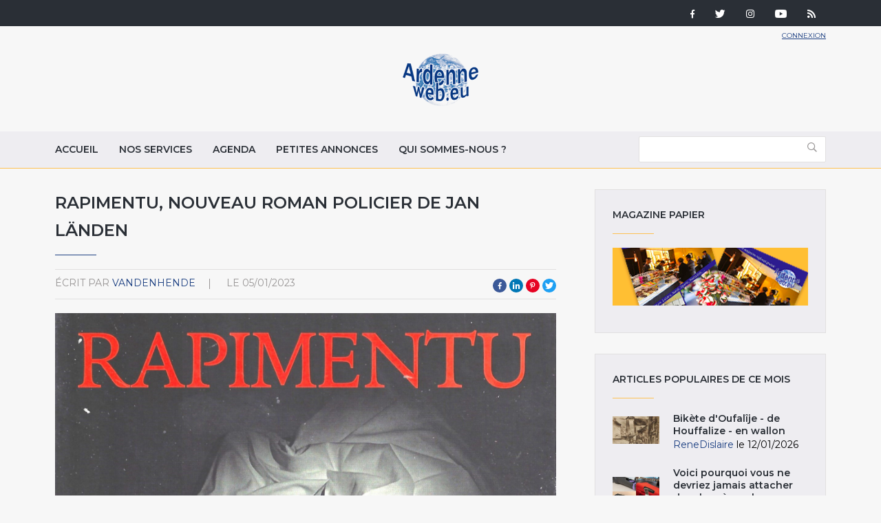

--- FILE ---
content_type: text/html; charset=utf-8
request_url: https://www.ardenneweb.eu/reportages/rapimentu-nouveau-roman-policier-de-jan-landen
body_size: 9483
content:
<!DOCTYPE html>
<html lang="fr" class="no-js">
<head>
  <meta http-equiv="X-UA-Compatible" content="IE=edge,chrome=1" />
<!--   <link href="https://fonts.googleapis.com/css?family=Open+Sans:300,400,700|Roboto+Condensed:400,700" rel="stylesheet"> -->
  <link href="https://fonts.googleapis.com/css?family=Roboto+Condensed:400,700|Roboto:300,400,700" rel="stylesheet">
  <meta http-equiv="Content-Type" content="text/html; charset=utf-8" />
<link rel="shortcut icon" href="https://www.ardenneweb.eu/misc/favicon.ico" type="image/vnd.microsoft.icon" />
<meta name="description" content="Synopsis Un compte à rebours mortel est lancé à l’instant où un enfant de 10 ans est enlevé des bras" />
<meta name="generator" content="Drupal 7 (https://www.drupal.org)" />
<link rel="canonical" href="https://www.ardenneweb.eu/reportages/rapimentu-nouveau-roman-policier-de-jan-landen" />
<link rel="shortlink" href="https://www.ardenneweb.eu/node/21887" />
  <meta http-equiv="cleartype" content="on">
  <meta name="MobileOptimized" content="width">
  <meta name="HandheldFriendly" content="true">
  <meta name="viewport" content="width=device-width">
  <meta http-equiv="cleartype" content="on">

  <link type="text/css" rel="stylesheet" href="https://www.ardenneweb.eu/sites/default/files/css/css_xE-rWrJf-fncB6ztZfd2huxqgxu4WO-qwma6Xer30m4.css" media="all" />
<link type="text/css" rel="stylesheet" href="https://www.ardenneweb.eu/sites/default/files/css/css_vZ7OMldNxT0kN_1nW7_5iIquAxAdcU-aJ-ucVab5t40.css" media="all" />
<link type="text/css" rel="stylesheet" href="https://www.ardenneweb.eu/sites/default/files/css/css_8VfY6bfmuOfS1QNbXo28NwJInqs6vEoVDmLOXYKjBz8.css" media="all" />
<link type="text/css" rel="stylesheet" href="https://www.ardenneweb.eu/sites/default/files/css/css_hPh4j5PuQ-dtdSha_nfm_WPWsearzk1K7YkZPPxWWWw.css" media="all" />

  <script type="text/javascript" src="https://www.ardenneweb.eu/sites/default/files/js/js_ypadrG4kz9-JBpNOXmgjyVozLCJG_1RP3Ig-iqWR8n0.js"></script>
<script type="text/javascript" src="https://www.ardenneweb.eu/sites/default/files/js/js_NGDavWDB0f1KzCFZNg8koUZd0tchKQKnmISU5yr_PB8.js"></script>
<script type="text/javascript">
<!--//--><![CDATA[//><!--
(function(i,s,o,g,r,a,m){i["GoogleAnalyticsObject"]=r;i[r]=i[r]||function(){(i[r].q=i[r].q||[]).push(arguments)},i[r].l=1*new Date();a=s.createElement(o),m=s.getElementsByTagName(o)[0];a.async=1;a.src=g;m.parentNode.insertBefore(a,m)})(window,document,"script","https://www.google-analytics.com/analytics.js","ga");ga("create", "UA-1366390-1", {"cookieDomain":"auto"});ga("set", "anonymizeIp", true);ga("send", "pageview");
//--><!]]>
</script>
<script type="text/javascript" src="https://www.ardenneweb.eu/sites/default/files/js/js_j0I2wsPlP5iOAapIFiJdeU9p2u4RM99G0qw6PNAO7H4.js"></script>
<script type="text/javascript">
<!--//--><![CDATA[//><!--
jQuery.extend(Drupal.settings, {"basePath":"\/","pathPrefix":"","ajaxPageState":{"theme":"ardenne","theme_token":"Lj2NNIYOXCbc9WDwPn3Pn_WBMgpa5EomNg54D7oQtow","js":{"modules\/statistics\/statistics.js":1,"sites\/all\/modules\/jquery_update\/replace\/jquery\/1.10\/jquery.min.js":1,"misc\/jquery-extend-3.4.0.js":1,"misc\/jquery-html-prefilter-3.5.0-backport.js":1,"misc\/jquery.once.js":1,"misc\/drupal.js":1,"public:\/\/languages\/fr_-aAP5s8_Fjd5vXZoyQevg0Wfpp_0mhjQyYJVghFXxeg.js":1,"sites\/all\/libraries\/colorbox\/jquery.colorbox-min.js":1,"sites\/all\/modules\/colorbox\/js\/colorbox.js":1,"sites\/all\/modules\/colorbox\/styles\/default\/colorbox_style.js":1,"sites\/all\/modules\/video\/js\/video.js":1,"sites\/all\/modules\/better_exposed_filters\/better_exposed_filters.js":1,"sites\/all\/modules\/google_analytics\/googleanalytics.js":1,"0":1,"sites\/all\/themes\/custom\/ardenne\/js\/jquery-ui.js":1,"sites\/all\/themes\/custom\/ardenne\/js\/scripts.min.js":1},"css":{"modules\/system\/system.base.css":1,"modules\/system\/system.menus.css":1,"modules\/system\/system.messages.css":1,"modules\/system\/system.theme.css":1,"modules\/comment\/comment.css":1,"modules\/field\/theme\/field.css":1,"modules\/node\/node.css":1,"modules\/search\/search.css":1,"modules\/user\/user.css":1,"sites\/all\/modules\/views\/css\/views.css":1,"sites\/all\/modules\/ckeditor\/css\/ckeditor.css":1,"sites\/all\/modules\/colorbox\/styles\/default\/colorbox_style.css":1,"sites\/all\/modules\/ctools\/css\/ctools.css":1,"sites\/all\/modules\/tagclouds\/tagclouds.css":1,"sites\/all\/modules\/video\/css\/video.css":1,"sites\/all\/modules\/social_media_links\/social_media_links.css":1,"sites\/all\/themes\/custom\/ardenne\/css\/jquery-ui.css":1,"sites\/all\/themes\/custom\/ardenne\/css\/styles.css":1}},"colorbox":{"opacity":"0.85","current":"{current} of {total}","previous":"\u00ab Prev","next":"Next \u00bb","close":"Fermer","maxWidth":"98%","maxHeight":"98%","fixed":true,"mobiledetect":true,"mobiledevicewidth":"480px","specificPagesDefaultValue":"admin*\nimagebrowser*\nimg_assist*\nimce*\nnode\/add\/*\nnode\/*\/edit\nprint\/*\nprintpdf\/*\nsystem\/ajax\nsystem\/ajax\/*"},"better_exposed_filters":{"datepicker":false,"slider":false,"settings":[],"autosubmit":false,"views":{"reportages":{"displays":{"block":{"filters":[]},"block_5":{"filters":[]},"block_4":{"filters":[]},"block_9":{"filters":[]},"block_6":{"filters":[]},"block_7":{"filters":[]}}},"pub":{"displays":{"block":{"filters":[]}}},"nos_collaborateurs":{"displays":{"block_5":{"filters":[]}}}}},"urlIsAjaxTrusted":{"\/archive":true},"googleanalytics":{"trackOutbound":1,"trackMailto":1,"trackDownload":1,"trackDownloadExtensions":"7z|aac|arc|arj|asf|asx|avi|bin|csv|doc(x|m)?|dot(x|m)?|exe|flv|gif|gz|gzip|hqx|jar|jpe?g|js|mp(2|3|4|e?g)|mov(ie)?|msi|msp|pdf|phps|png|ppt(x|m)?|pot(x|m)?|pps(x|m)?|ppam|sld(x|m)?|thmx|qtm?|ra(m|r)?|sea|sit|tar|tgz|torrent|txt|wav|wma|wmv|wpd|xls(x|m|b)?|xlt(x|m)|xlam|xml|z|zip","trackColorbox":1},"statistics":{"data":{"nid":"21887"},"url":"\/modules\/statistics\/statistics.php"}});
//--><!]]>
</script>

  <!-- CDN HTML5SHIV -->
  <!--[if lte IE 8]>
    <script src="https://cdnjs.cloudflare.com/ajax/libs/html5shiv/3.7.2/html5shiv.js"></script>
  <![endif]-->

  <!-- Less than IE 9 update message -->
  <!--[if lte IE 8]>
    <style type="text/css">
      #update-ie                      {width:100%; position:absolute; left:0; top:0; z-index:999999; background:url(/sites/all/themes/custom/ardenne/images/update-ie/bg.jpg) left top repeat-x;}
      #update-ie a.lk-closeie         {display:inline-block; text-decoration:none; color:#fff; position:absolute; right:10px; top:10px; padding:3px 5px; background:#999;}
      #update-ie ul                   {width:100%; height:160px; margin:0 auto; padding:0; overflow:hidden;}
      #update-ie ul li                {float:left; width:230px; height:160px; margin:0; padding:0; list-style:none;}
      #update-ie ul li.first          {padding-left:20px;}
      #update-ie ul li.last           {padding:0; background:none;}
      #update-ie ul li h3             {font-size:16px; line-height:22px; font-weight:bold; color:#fff; margin:0; padding:20px 0 10px;}
      #update-ie ul li h3 strong      {font-size:22px; color:#3bc0e9;}
      #update-ie ul li p              {font-size:12px; line-height:14px; font-style:italic; color:#fff; margin:0; padding:0;}
      #update-ie ul li a, a:visited   {font-size:12px; color:#999; text-decoration:none; outline:none;}
      #update-ie ul li a:hover        {color:#fff;}
      #update-ie ul li a              {display:block; width:230px; line-height:70px; text-align:center; margin:0; padding:90px 0 0; overflow:hidden;}
      #update-ie ul li a.lk-ff        {background:url(/sites/all/themes/custom/ardenne/assets/images/update-ie/lk-ff.jpg) 0 0 no-repeat;}
      #update-ie ul li a.lk-ff:hover  {background:url(/sites/all/themes/custom/ardenne/assets/images/update-ie/lk-ff.jpg) 0 -160px no-repeat;}
      #update-ie ul li a.lk-gc        {background:url(/sites/all/themes/custom/ardenne/assets/images/update-ie/lk-gc.jpg) 0 0 no-repeat;}
      #update-ie ul li a.lk-gc:hover  {background:url(/sites/all/themes/custom/ardenne/assets/images/update-ie/lk-gc.jpg 0 -160px no-repeat;}
      #update-ie ul li a.lk-ie        {background:url(/sites/all/themes/custom/ardenne/assets/images/update-ie/lk-ie.jpg) 0 0 no-repeat;}
      #update-ie ul li a.lk-ie:hover  {background:url(/sites/all/themes/custom/ardenne/assets/images/update-ie/lk-ie.jpg) 0 -160px no-repeat;}
    </style>
    <div id="update-ie">
      <a class="lk-closeie" href='#' onclick='javascript:this.parentNode.style.display="none"; return false;'>close</a>
      <ul>
        <li class="first">
          <h3>You are using an<br />outdated browser</h3>
          <p>For a better experience using this site, please upgrade to a modern web browser.</p>
        </li>
        <li><a class="lk-ie" href="http://windows.microsoft.com/fr-fr/internet-explorer/download-ie" title="Download Internet Explorer" target="_blank">Update to Internet Explorer</a></li>
        <li><a class="lk-ff" href="http://www.mozilla.org/fr/firefox" title="Download Firefox" target="_blank">Update to Mozilla Firefox</a></li>
        <li class="last"><a class="lk-gc" href="http://www.google.com/chrome" title="Download Google Chrome" target="_blank">Update to Google Chrome</a></li>
      </ul>
    </div>
  <![endif]-->

  <title>RAPIMENTU, nouveau roman policier de Jan LÄNDEN | Ardenne Web</title>
</head>
<!--[if lte IE 7]><body class="lt-ie10 lt-ie9 lt-ie8 html not-front not-logged-in one-sidebar sidebar-second page-node page-node- page-node-21887 node-type-reportage"><![endif]-->
<!--[if IE 8]><body class="lt-ie10 lt-ie9 ie8 html not-front not-logged-in one-sidebar sidebar-second page-node page-node- page-node-21887 node-type-reportage"><![endif]-->
<!--[if IE 9]><body class="lt-ie10 ie9 html not-front not-logged-in one-sidebar sidebar-second page-node page-node- page-node-21887 node-type-reportage"><![endif]-->
<!--[if gt IE 9]><!--><body class="html not-front not-logged-in one-sidebar sidebar-second page-node page-node- page-node-21887 node-type-reportage"><!--<![endif]-->
  <noscript>
    <div class="noscript">This website requires javascript to work properly.</div>
  </noscript>
    <!-- Region Tools -->
  <div id="tools">  <div class="region region-tools">
    <div id="block-multiblock-3" class="block block-multiblock block-social-media-links block-social-media-links-social-media-links-instance">

    
  <div class="content">
    <ul class="social-media-links platforms inline horizontal"><li  class="facebook first"><a href="https://www.facebook.com/ardenneweb/" target="_blank" rel="nofollow" title="Facebook"><img src="https://www.ardenneweb.eu/sites/all/modules/social_media_links/libraries/elegantthemes/PNG/facebook.png" alt="Facebook icon" /></a></li><li  class="twitter"><a href="http://www.twitter.com/ardenneweb" target="_blank" rel="nofollow" title="Twitter"><img src="https://www.ardenneweb.eu/sites/all/modules/social_media_links/libraries/elegantthemes/PNG/twitter.png" alt="Twitter icon" /></a></li><li  class="instagram"><a href="http://www.instagram.com/ardenneweb" target="_blank" rel="nofollow" title="Instagram"><img src="https://www.ardenneweb.eu/sites/all/modules/social_media_links/libraries/elegantthemes/PNG/instagram.png" alt="Instagram icon" /></a></li><li  class="youtube_channel"><a href="http://www.youtube.com/channel/UCXU6U5vC8wOwoDn1-1J1ofA" target="_blank" rel="nofollow" title="Youtube (Channel)"><img src="https://www.ardenneweb.eu/sites/all/modules/social_media_links/libraries/elegantthemes/PNG/youtube.png" alt="Youtube (Channel) icon" /></a></li><li  class="rss last"><a href="https://www.ardenneweb.eu/rss.xml" target="_blank" rel="nofollow" title="RSS"><img src="https://www.ardenneweb.eu/sites/all/modules/social_media_links/libraries/elegantthemes/PNG/rss.png" alt="RSS icon" /></a></li></ul>  </div>
</div>
  </div>
</div>
<header>
  <div class="container">
    <div class="section-header">
		      <div class="header__name-and-slogan">
	      		      <a href="/" title="Accueil" rel="home" class="header__logo"><img width="112" height="31" src="https://www.ardenneweb.eu/sites/all/themes/custom/ardenne/logo.png" alt="Accueil" class="header__logo-image" /></a>
		    
        
        
      </div>
    
		  <!-- Region Header -->
	  <section id="header">
		    <div class="region region-header">
    <div id="block-block-4" class="block block-block">

    
  <div class="content">
    <p><a href="/user">Connexion</a></p>
  </div>
</div>
  </div>
	  </section>
	    </div>

  </div>

</header>

<nav id="navigation">
  <div class="container">
	<!-- Region Navigation -->
  <a href="#" class="mobile-menu"><span></span></a>
	  <div class="region region-navigation">
    <div id="block-system-main-menu" class="block block-system block-menu">

    
  <div class="content">
    <ul class="menu"><li class="first leaf"><a href="/" title="">Accueil</a></li>
<li class="leaf"><a href="/nos-services">Nos services</a></li>
<li class="leaf"><a href="/agenda">Agenda</a></li>
<li class="leaf"><a href="/annonces">Petites annonces</a></li>
<li class="last leaf"><a href="/qui-sommes-nous">Qui sommes-nous ?</a></li>
</ul>  </div>
</div>
<div id="block-views-exp-reportages-page-2" class="block block-views">

    
  <div class="content">
    <form action="/archive" method="get" id="views-exposed-form-reportages-page-2" accept-charset="UTF-8"><div><div class="views-exposed-form">
  <div class="views-exposed-widgets clearfix">
          <div id="edit-body-value-wrapper" class="views-exposed-widget views-widget-filter-body_value">
                  <label for="edit-body-value">
            Insérer un ou plusieurs mot(s)-clé(s)          </label>
                        <div class="views-widget">
          <div class="form-item form-type-textfield form-item-body-value">
 <input type="text" id="edit-body-value" name="body_value" value="" size="30" maxlength="128" class="form-text" />
</div>
        </div>
              </div>
                    <div class="views-exposed-widget views-submit-button">
      <input type="submit" id="edit-submit-reportages" value="Appliquer" class="form-submit" />    </div>
      </div>
</div>
</div></form>  </div>
</div>
  </div>
  </div>
</nav>

<div id="content-to-resize">
<div id="main" class="layout-3col__left-content">
  <div class="container">
    
    <div id="maincontent">
      <!-- Region Content -->
      			              <h1>RAPIMENTU, nouveau roman policier de Jan LÄNDEN </h1>
                  
      
        <div class="region region-content">
    <div id="block-views-reportages-block-5" class="block block-views">

    
  <div class="content">
    <div class="view view-reportages view-id-reportages view-display-id-block_5 view-dom-id-05fdf10ee126fee522b39720569cc3e2">
        
  
  
      <div class="view-content">
        <div class="views-row views-row-1 views-row-odd views-row-first views-row-last">
      
  <div class="views-field views-field-name">    <span class="views-label views-label-name">écrit par</span>    <span class="field-content"><a href="/users/vandenhende" title="Voir le profil utilisateur." class="username" xml:lang="" about="/users/vandenhende" typeof="sioc:UserAccount" property="foaf:name" datatype="">VandenHende</a></span>  </div>  
  <div class="views-field views-field-created">    <span class="views-label views-label-created">le</span>    <span class="field-content">05/01/2023</span>  </div>  </div>
    </div>
  
  
  
  
  
  
</div>  </div>
</div>
<div id="block-social-share-social-share" class="block block-social-share">

    
  <div class="content">
    <ul><li class="social-share-item-facebook first"><a href="http://facebook.com/sharer.php?u=https%3A%2F%2Fwww.ardenneweb.eu%2Freportages%2Frapimentu-nouveau-roman-policier-de-jan-landen&amp;t=RAPIMENTU%2C%20nouveau%20roman%20policier%20de%20Jan%20L%C3%84NDEN%20" class="social-share-facebook" title="Share to Facebook" target="_blank">Facebook</a></li>
<li class="social-share-item-linkedin"><a href="http://www.linkedin.com/shareArticle?url=https%3A%2F%2Fwww.ardenneweb.eu%2Freportages%2Frapimentu-nouveau-roman-policier-de-jan-landen&amp;mini=true&amp;title=RAPIMENTU%2C%20nouveau%20roman%20policier%20de%20Jan%20L%C3%84NDEN%20&amp;ro=false&amp;summary=&amp;source=" class="social-share-linkedin" title="Share to LinkedIn" target="_blank">LinkedIn</a></li>
<li class="social-share-item-pinterest"><a href="http://pinterest.com/pin/create/button/?url=https%3A%2F%2Fwww.ardenneweb.eu%2Freportages%2Frapimentu-nouveau-roman-policier-de-jan-landen&amp;media=&amp;description=" class="social-share-pinterest" title="Share to Pinterest" target="_blank">Pinterest</a></li>
<li class="social-share-item-twitter last"><a href="http://twitter.com/intent/tweet?url=https%3A%2F%2Fwww.ardenneweb.eu%2Freportages%2Frapimentu-nouveau-roman-policier-de-jan-landen&amp;text=RAPIMENTU%2C%20nouveau%20roman%20policier%20de%20Jan%20L%C3%84NDEN%20" class="social-share-twitter" title="Share to Twitter" target="_blank">Twitter</a></li>
</ul>  </div>
</div>
<div id="block-views-reportages-block-4" class="block block-views">

    
  <div class="content">
    <div class="view view-reportages view-id-reportages view-display-id-block_4 view-dom-id-ce68a0bf61842d0f4239dc6df7a865de">
        
  
  
      <div class="view-content">
        <div class="views-row views-row-1 views-row-odd views-row-first views-row-last">
      
  <div class="views-field views-field-field-image">        <div class="field-content"><img typeof="foaf:Image" src="https://www.ardenneweb.eu/sites/default/files/styles/header/public/VandenHende/rapementu_slatkine1.jpg?itok=hJaDogOQ" width="840" height="495" alt="" /></div>  </div>  </div>
    </div>
  
  
  
  
  
  
</div>  </div>
</div>
<div id="block-system-main" class="block block-system">

    
  <div class="content">
    <div  about="/reportages/rapimentu-nouveau-roman-policier-de-jan-landen" typeof="sioc:Item foaf:Document" class="ds-1col node node-reportage node-promoted view-mode-full clearfix">

  
  <div class="field field-name-body field-type-text-with-summary field-label-hidden"><div class="field-items"><div class="field-item even" property="content:encoded"><p><em><strong>Synopsis</strong></em></p>
<p>Un compte à rebours mortel est lancé à l’instant où un enfant de 10 ans est enlevé des bras de son père par trois ravisseurs dans la banlieue genevoise. Un rapt qui va mener Leena, désormais cheffe de groupe à la brigade criminelle, jusqu’en Corse pour élucider une sombre histoire de famille. C’était sans compter la colère irrépressible et la soif de vengeance du mafieux sanguinaire Pietro Calesi. Poussée dans ses derniers retranchements, Leena transcende ses limites et fait un choix hors norme.</p>
<p>Deux opérations menées en parallèle, l’une pour sauver la vie d’un enfant, l’autre pour sauver la sienne.</p>
<p>Après le succès de Leena (2021), Jan Länden nous offre une nouvelle enquête effrénée, au rythme et à la technicité imparables, nous faisant sombrer vers le mal absolu, au cœur de la « Ndrangheta »  et du grand banditisme corse.</p>
<p><em><strong>L’auteur</strong></em></p>
<p>Finno-suisse, ayant grandi à Nendaz, Jan Länden a gagné l’extrémité du lac Léman en 1995 pour rejoindre la police judiciaire genevoise. Il y exercera pendant 18 ans avant d’intégrer fedpol. Spécialisé dans le grand banditisme international et toujours opérationnel, il écrit ce premier roman sous pseudonyme. Rapimentu est son deuxième roman.</p>
<p><em><strong>Editions Slatkine à Genève</strong></em></p>
<p>Format : 14 X 21 CM</p>
<p>Nombre de pages :  448</p>
<p>Type de reliure  : BROCHÉ</p>
<p>ISBN      9782832111345</p>
<p>EAN13   9782832111345</p>
<p>Prix : 21,90€</p>
<p> </p>
</div></div></div></div>

  </div>
</div>
<div id="block-views-reportages-block-9" class="block block-views">

    
  <div class="content">
    <div class="view view-reportages view-id-reportages view-display-id-block_9 view-dom-id-3dc9243dc5ef54a856bea57eb2ab9a3a">
        
  
  
      <div class="view-content">
        <div class="views-row views-row-1 views-row-odd views-row-first views-row-last">
      
  <div class="views-field views-field-field-image">        <div class="field-content"><div class="item-list"><ul><li class="first"><a href="https://www.ardenneweb.eu/sites/default/files/VandenHende/rapementu_slatkine1.jpg" title="RAPIMENTU, nouveau roman policier de Jan LÄNDEN " class="colorbox" data-colorbox-gallery="gallery-node-21887-ULXhWQMbkQo" data-cbox-img-attrs="{&quot;title&quot;: &quot;&quot;, &quot;alt&quot;: &quot;&quot;}"><img typeof="foaf:Image" src="https://www.ardenneweb.eu/sites/default/files/styles/carre/public/VandenHende/rapementu_slatkine1.jpg?itok=dyixwDy6" width="300" height="300" alt="" title="" /></a></li>
<li class="last"><a href="https://www.ardenneweb.eu/sites/default/files/VandenHende/rapementu_slatkine.jpg" title="RAPIMENTU, nouveau roman policier de Jan LÄNDEN " class="colorbox" data-colorbox-gallery="gallery-node-21887-ULXhWQMbkQo" data-cbox-img-attrs="{&quot;title&quot;: &quot;&quot;, &quot;alt&quot;: &quot;&quot;}"><img typeof="foaf:Image" src="https://www.ardenneweb.eu/sites/default/files/styles/carre/public/VandenHende/rapementu_slatkine.jpg?itok=UDHb8yJw" width="300" height="300" alt="" title="" /></a></li>
</ul></div></div>  </div>  </div>
    </div>
  
  
  
  
  
  
</div>  </div>
</div>
<div id="block-views-reportages-block-6" class="block block-views">

    
  <div class="content">
    <div class="view view-reportages view-id-reportages view-display-id-block_6 view-dom-id-6c8057327cbd22b52305fcbe15577b4e">
        
  
  
      <div class="view-content">
        <div class="views-row views-row-1 views-row-odd views-row-first views-row-last">
      
  <div class="views-field views-field-field-rubriques">        <div class="field-content"><a href="/reportages/rubriques/livres" typeof="skos:Concept" property="rdfs:label skos:prefLabel" datatype="">Livres</a>, <a href="/rubriques/roman-policier" typeof="skos:Concept" property="rdfs:label skos:prefLabel" datatype="">Roman policier</a></div>  </div>  
  <div class="views-field views-field-totalcount">        <span class="field-content">59 lectures</span>  </div>  </div>
    </div>
  
  
  
  
  
  
</div>  </div>
</div>
<div id="block-views-nos-collaborateurs-block-5" class="block block-views">

    
  <div class="content">
    <div class="view view-nos-collaborateurs view-id-nos_collaborateurs view-display-id-block_5 view-dom-id-e6af2719dc639dfa2d17c9360aaffa6a">
        
  
  
      <div class="view-content">
        <div class="views-row views-row-1 views-row-odd views-row-first views-row-last">
      
  <div class="views-field views-field-picture">        <div class="field-content"><a href="/users/vandenhende"><img typeof="foaf:Image" src="https://www.ardenneweb.eu/sites/default/files/styles/carre/public/pictures/picture-204-1586619199.jpg?itok=n4IRK2eO" width="300" height="300" alt="Portrait de VandenHende" /></a></div>  </div>  
  <div class="views-field views-field-nothing">        <span class="field-content"><div class="nom"> Van den Hende&quot;</div>

<ul class="social-links">


</ul></span>  </div>  </div>
    </div>
  
  
  
  
  
  
</div>  </div>
</div>
  </div>

                <div class="region region-prefooter">
    <div id="block-views-reportages-block-7" class="block block-views">

    <h4>A lire aussi</h4>
  
  <div class="content">
    <div class="view view-reportages view-id-reportages view-display-id-block_7 view-dom-id-3871bf5e0e79cfed6455862ef9a26489">
        
  
  
      <div class="view-content">
        <div class="views-row views-row-1 views-row-odd views-row-first">
      
  <div class="views-field views-field-field-image">        <div class="field-content"><a href="/reportages/heureux-deux-de-david-bernard"><img typeof="foaf:Image" src="https://www.ardenneweb.eu/sites/default/files/styles/listing/public/admin/4ff2d620-e72c-13cc-7baa-de344eefdb9b.jpg?itok=dIwBxd3m" width="254" height="148" alt="" /></a></div>  </div>  
  <div class="views-field views-field-title">        <h2><a href="/reportages/heureux-deux-de-david-bernard">Heureux à deux de David Bernard</a></h2>
<div class="meta-data"><a href="/users/admin" title="Voir le profil utilisateur." class="username" xml:lang="" about="/users/admin" typeof="sioc:UserAccount" property="foaf:name" datatype="">admin</a> le 30/01/2026</div>  </div>  </div>
  <div class="views-row views-row-2 views-row-even">
      
  <div class="views-field views-field-field-image">        <div class="field-content"><a href="/reportages/mes-pensees-te-font-lamour-par-lea-gosson"><img typeof="foaf:Image" src="https://www.ardenneweb.eu/sites/default/files/styles/listing/public/VandenHende/lea_grosson1.jpg?itok=dxky-Q0S" width="254" height="148" alt="" /></a></div>  </div>  
  <div class="views-field views-field-title">        <h2><a href="/reportages/mes-pensees-te-font-lamour-par-lea-gosson">Mes pensées te font l&#039;amour. Par Léa Gosson</a></h2>
<div class="meta-data"><a href="/users/vandenhende" title="Voir le profil utilisateur." class="username" xml:lang="" about="/users/vandenhende" typeof="sioc:UserAccount" property="foaf:name" datatype="">VandenHende</a> le 28/01/2026</div>  </div>  </div>
  <div class="views-row views-row-3 views-row-odd views-row-last">
      
  <div class="views-field views-field-field-image">        <div class="field-content"><a href="/reportages/livresse-de-la-violence-roman-de-gabor-zoltan"><img typeof="foaf:Image" src="https://www.ardenneweb.eu/sites/default/files/styles/listing/public/VandenHende/ivresse_violence_belfond_08_011.jpg?itok=Jz6VlMB1" width="254" height="148" alt="" /></a></div>  </div>  
  <div class="views-field views-field-title">        <h2><a href="/reportages/livresse-de-la-violence-roman-de-gabor-zoltan">L&#039;ivresse de la violence. Roman de Gábor Zoltán</a></h2>
<div class="meta-data"><a href="/users/vandenhende" title="Voir le profil utilisateur." class="username" xml:lang="" about="/users/vandenhende" typeof="sioc:UserAccount" property="foaf:name" datatype="">VandenHende</a> le 28/01/2026</div>  </div>  </div>
    </div>
  
  
  
  
  
  
</div>  </div>
</div>
  </div>
          </div>

          <aside class="layout-3col__right-sidebar" role="complementary">
          <div class="region region-sidebar-second">
    <div id="block-block-2" class="block block-block">

    <h4>Magazine papier</h4>
  
  <div class="content">
    <p><a href="http://www.ardennesmagazine.be/z1-z2-journal-web/article.htm" target="_blank">Magazine papier</a></p>
  </div>
</div>
<div id="block-views-reportages-block" class="block block-views">

    <h4>Articles populaires de ce mois</h4>
  
  <div class="content">
    <div class="view view-reportages view-id-reportages view-display-id-block view-dom-id-eb942a82dcb27642b2eae72c0ffa1293">
        
  
  
      <div class="view-content">
        <div class="views-row views-row-1 views-row-odd views-row-first">
      
  <div class="views-field views-field-field-image">        <div class="field-content"><a href="/reportages/2020/bikete-doufalije-de-houffalize-en-wallon"><img typeof="foaf:Image" src="https://www.ardenneweb.eu/sites/default/files/styles/thumb/public/ReneDislaire/micha.png?itok=zB-ZfJVJ" width="68" height="40" alt="De Maurice Micha. Si vous ne voyez pas de bikète, changez de lunettes." title="Si vous ne voyez pas de bikète, changez de lunettes." /></a></div>  </div>  
  <div class="views-field views-field-nothing">        <h5><a href="/reportages/2020/bikete-doufalije-de-houffalize-en-wallon">Bikète d&#039;Oufalîje - de Houffalize - en wallon</a></h5>
<div class="meta-data"><a href="/users/renedislaire" title="Voir le profil utilisateur." class="username" xml:lang="" about="/users/renedislaire" typeof="sioc:UserAccount" property="foaf:name" datatype="">ReneDislaire</a> le 12/01/2026</div>  </div>  </div>
  <div class="views-row views-row-2 views-row-even">
      
  <div class="views-field views-field-field-image">        <div class="field-content"><a href="/reportages/2020/voici-pourquoi-vous-ne-devriez-jamais-attacher-de-ruban-vos-bagages"><img typeof="foaf:Image" src="https://www.ardenneweb.eu/sites/default/files/styles/thumb/public/francois.detry/voici-pourquoi-vous-ne-devriez-jamais-attacher-de-ruban-a-vos-bagages_.jpg.jpg?itok=YSTWh3UI" width="68" height="40" alt="" /></a></div>  </div>  
  <div class="views-field views-field-nothing">        <h5><a href="/reportages/2020/voici-pourquoi-vous-ne-devriez-jamais-attacher-de-ruban-vos-bagages">Voici pourquoi vous ne devriez jamais attacher de ruban à vos bagages</a></h5>
<div class="meta-data"><a href="/users/francoisdetry" title="Voir le profil utilisateur." class="username" xml:lang="" about="/users/francoisdetry" typeof="sioc:UserAccount" property="foaf:name" datatype="">francois.detry</a> le 06/01/2026</div>  </div>  </div>
  <div class="views-row views-row-3 views-row-odd">
      
  <div class="views-field views-field-field-image">        <div class="field-content"><a href="/reportages/2020/thimister-clermont-marcel-schmetz-cofondateur-du-remember-museum-sen-est-alle"><img typeof="foaf:Image" src="https://www.ardenneweb.eu/sites/default/files/styles/thumb/public/francois.detry/la_meuse.png?itok=Rlpkapm4" width="68" height="40" alt="Mathilde-et-Marcel-Schmetz.-©La Meuse" /></a></div>  </div>  
  <div class="views-field views-field-nothing">        <h5><a href="/reportages/2020/thimister-clermont-marcel-schmetz-cofondateur-du-remember-museum-sen-est-alle">Thimister-Clermont : Marcel Schmetz, cofondateur du Remember Museum, s&#039;en est allé</a></h5>
<div class="meta-data"><a href="/users/francoisdetry" title="Voir le profil utilisateur." class="username" xml:lang="" about="/users/francoisdetry" typeof="sioc:UserAccount" property="foaf:name" datatype="">francois.detry</a> le 22/01/2026</div>  </div>  </div>
  <div class="views-row views-row-4 views-row-even">
      
  <div class="views-field views-field-field-image">        <div class="field-content"><a href="/reportages/2020/japoniaiseries-fantaisies-japonaises-au-temps-de-felicien-rops-au-musee-provincial"><img typeof="foaf:Image" src="https://www.ardenneweb.eu/sites/default/files/styles/thumb/public/YvesCalbert/japon_23_mu_musique_0.jpg?itok=jB3sPfF8" width="68" height="40" alt="" title=" &quot;Courtisane&quot; (Kitagawa Utamaro) © Photo : Murielle Lecocq" /></a></div>  </div>  
  <div class="views-field views-field-nothing">        <h5><a href="/reportages/2020/japoniaiseries-fantaisies-japonaises-au-temps-de-felicien-rops-au-musee-provincial">&quot;Japoniaiseries. Fantaisies japonaises au temps de Félicien Rops&quot;, au &quot;Musée provincial Félicien Rops&quot;, jusqu&#039;au 15 février 2026</a></h5>
<div class="meta-data"><a href="/users/yvescalbert" title="Voir le profil utilisateur." class="username" xml:lang="" about="/users/yvescalbert" typeof="sioc:UserAccount" property="foaf:name" datatype="">YvesCalbert</a> le 02/01/2026</div>  </div>  </div>
  <div class="views-row views-row-5 views-row-odd views-row-last">
      
  <div class="views-field views-field-field-image">        <div class="field-content"><a href="/reportages/2020/la-jeune-emma-ernst-fait-sa-place-au-standard-femina-jai-decouvert-un-autre-monde"><img typeof="foaf:Image" src="https://www.ardenneweb.eu/sites/default/files/styles/thumb/public/francois.detry/alxuontovjeoja23dxtj6qneom.jpg?itok=YCgWaLTS" width="68" height="40" alt="Emma ERNST ( L&#039;Avenir )" title="Emma ERNST ( L&#039;Avenir )" /></a></div>  </div>  
  <div class="views-field views-field-nothing">        <h5><a href="/reportages/2020/la-jeune-emma-ernst-fait-sa-place-au-standard-femina-jai-decouvert-un-autre-monde">La jeune Emma Ernst fait sa place au Standard Femina : &quot;J&#039;ai découvert un autre monde&quot;</a></h5>
<div class="meta-data"><a href="/users/francoisdetry" title="Voir le profil utilisateur." class="username" xml:lang="" about="/users/francoisdetry" typeof="sioc:UserAccount" property="foaf:name" datatype="">francois.detry</a> le 30/01/2026</div>  </div>  </div>
    </div>
  
  
  
  
  
  
</div>  </div>
</div>
<div id="block-multiblock-6" class="block block-multiblock block-views block-views--exp-reportages-page_2-instance">

    <h4>Rechercher</h4>
  
  <div class="content">
    <form action="/archive" method="get" id="views-exposed-form-reportages-page-2" accept-charset="UTF-8"><div><div class="views-exposed-form">
  <div class="views-exposed-widgets clearfix">
          <div id="edit-body-value-wrapper" class="views-exposed-widget views-widget-filter-body_value">
                  <label for="edit-body-value">
            Insérer un ou plusieurs mot(s)-clé(s)          </label>
                        <div class="views-widget">
          <div class="form-item form-type-textfield form-item-body-value">
 <input type="text" id="edit-body-value" name="body_value" value="" size="30" maxlength="128" class="form-text" />
</div>
        </div>
              </div>
                    <div class="views-exposed-widget views-submit-button">
      <input type="submit" id="edit-submit-reportages" value="Appliquer" class="form-submit" />    </div>
      </div>
</div>
</div></form>  </div>
</div>
<div id="block-multiblock-2" class="block block-multiblock block-social-media-links block-social-media-links-social-media-links-instance">

    <h4>Suivez-nous</h4>
  
  <div class="content">
    <ul class="social-media-links platforms inline horizontal"><li  class="facebook first"><a href="https://www.facebook.com/ardenneweb/" target="_blank" rel="nofollow" title="Facebook"><img src="https://www.ardenneweb.eu/sites/all/modules/social_media_links/libraries/elegantthemes/PNG/facebook.png" alt="Facebook icon" /></a></li><li  class="twitter"><a href="http://www.twitter.com/ardenneweb" target="_blank" rel="nofollow" title="Twitter"><img src="https://www.ardenneweb.eu/sites/all/modules/social_media_links/libraries/elegantthemes/PNG/twitter.png" alt="Twitter icon" /></a></li><li  class="instagram"><a href="http://www.instagram.com/ardenneweb" target="_blank" rel="nofollow" title="Instagram"><img src="https://www.ardenneweb.eu/sites/all/modules/social_media_links/libraries/elegantthemes/PNG/instagram.png" alt="Instagram icon" /></a></li><li  class="youtube_channel"><a href="http://www.youtube.com/channel/UCXU6U5vC8wOwoDn1-1J1ofA" target="_blank" rel="nofollow" title="Youtube (Channel)"><img src="https://www.ardenneweb.eu/sites/all/modules/social_media_links/libraries/elegantthemes/PNG/youtube.png" alt="Youtube (Channel) icon" /></a></li><li  class="rss last"><a href="https://www.ardenneweb.eu/rss.xml" target="_blank" rel="nofollow" title="RSS"><img src="https://www.ardenneweb.eu/sites/all/modules/social_media_links/libraries/elegantthemes/PNG/rss.png" alt="RSS icon" /></a></li></ul>  </div>
</div>
<div id="block-tagclouds-4" class="block block-tagclouds">

    <h4>Tags Cloud</h4>
  
  <div class="content">
    <span class='tagclouds-term'><a href="/commerces/agence_de_voyage" class="tagclouds level6" title="">Agence de voyage</a></span>
<span class='tagclouds-term'><a href="/commerces/animaux" class="tagclouds level5" title="">Animaux</a></span>
<span class='tagclouds-term'><a href="/commerces/antiquites" class="tagclouds level4" title="">Antiquités</a></span>
<span class='tagclouds-term'><a href="/commerces/ardennes_tv_magazine" class="tagclouds level2" title="Partenaires et Sympathisants, collaborateurs ,journalistes ,bénévoles, cameraman,presse locale,reportage,actualité">Ardennes TV-Magazine</a></span>
<span class='tagclouds-term'><a href="/commerces/articles_cadeaux" class="tagclouds level2" title="">Articles cadeaux</a></span>
<span class='tagclouds-term'><a href="/commerces/bapteme" class="tagclouds level1" title="">Baptême</a></span>
<span class='tagclouds-term'><a href="/commerces/bien_etre" class="tagclouds level2" title="">Bien-être</a></span>
<span class='tagclouds-term'><a href="/commerces/bricolage" class="tagclouds level1" title="">Bricolage</a></span>
<span class='tagclouds-term'><a href="/commerces/cadeaux" class="tagclouds level1" title="">Cadeaux</a></span>
<span class='tagclouds-term'><a href="/commerces/restaurant" class="tagclouds level2" title="">Restaurant</a></span>
<span class='tagclouds-term'><a href="/commerces/sports" class="tagclouds level1" title="">Sports</a></span>
<span class='tagclouds-term'><a href="/commerces/vin" class="tagclouds level1" title="">Vin</a></span>
  </div>
</div>
  </div>
      </aside>
    
  </div>
</div>


</div>

<footer id="footer">
  <div class="container">
    <!-- Region Footer -->
    <div class="col">
        <div class="region region-footer">
    <div id="block-block-1" class="block block-block">

    <h4>Ardenneweb</h4>
  
  <div class="content">
    <p>Ardenne Web est le magazine des ardennes sur le web depuis mars 1999.</p>
<p>Nous proposons l'agenda et l'actualité régionale en photos et vidéos au quotidien.</p>
  </div>
</div>
<div id="block-social-media-links-social-media-links" class="block block-social-media-links">

    <h4>Suivez nous</h4>
  
  <div class="content">
    <ul class="social-media-links platforms inline horizontal"><li  class="facebook first"><a href="https://www.facebook.com/ardenneweb/" target="_blank" rel="nofollow" title="Facebook"><img src="https://www.ardenneweb.eu/sites/all/modules/social_media_links/libraries/elegantthemes/PNG/facebook.png" alt="Facebook icon" /></a></li><li  class="twitter"><a href="http://www.twitter.com/ardenneweb" target="_blank" rel="nofollow" title="Twitter"><img src="https://www.ardenneweb.eu/sites/all/modules/social_media_links/libraries/elegantthemes/PNG/twitter.png" alt="Twitter icon" /></a></li><li  class="instagram"><a href="http://www.instagram.com/ardenneweb" target="_blank" rel="nofollow" title="Instagram"><img src="https://www.ardenneweb.eu/sites/all/modules/social_media_links/libraries/elegantthemes/PNG/instagram.png" alt="Instagram icon" /></a></li><li  class="youtube_channel"><a href="http://www.youtube.com/channel/UCXU6U5vC8wOwoDn1-1J1ofA" target="_blank" rel="nofollow" title="Youtube (Channel)"><img src="https://www.ardenneweb.eu/sites/all/modules/social_media_links/libraries/elegantthemes/PNG/youtube.png" alt="Youtube (Channel) icon" /></a></li><li  class="rss last"><a href="https://www.ardenneweb.eu/rss.xml" target="_blank" rel="nofollow" title="RSS"><img src="https://www.ardenneweb.eu/sites/all/modules/social_media_links/libraries/elegantthemes/PNG/rss.png" alt="RSS icon" /></a></li></ul>  </div>
</div>
  </div>
    </div>

    <div class="col">
        <div class="region region-footercol1">
    <div id="block-menu-menu-liens-utiles" class="block block-menu">

    <h4>Liens utiles</h4>
  
  <div class="content">
    <ul class="menu"><li class="first leaf"><a href="/qui-sommes-nous" title="">Nos collaborateurs</a></li>
<li class="leaf"><a href="/archive" title="">Archives</a></li>
<li class="leaf"><a href="/video" title="">Archives Vidéos</a></li>
<li class="leaf"><a href="/annuaire-regional" title="">Annuaire régional</a></li>
<li class="leaf"><a href="/annonces" title="">Petites annonces</a></li>
<li class="leaf"><a href="/faq">FAQ</a></li>
<li class="last leaf"><a href="/mentions-legales" title="">Mentions légales</a></li>
</ul>  </div>
</div>
<div id="block-user-online" class="block block-user">

    
  <div class="content">
    <p>Il y a actuellement 1 utilisateur connecté.</p><div class="item-list"><ul><li class="first last"><a href="/users/yvescalbert" title="Voir le profil utilisateur." class="username" xml:lang="" about="/users/yvescalbert" typeof="sioc:UserAccount" property="foaf:name" datatype="">YvesCalbert</a></li>
</ul></div>  </div>
</div>
  </div>
    </div>

    <div class="col">
        <div class="region region-footercol2">
    <div id="block-block-3" class="block block-block">

    <h4>Contact</h4>
  
  <div class="content">
    <p><a href="mailto:info@ardenneweb.eu">info@ardenneweb.eu</a><br />
9e Fontenaille<br />
6661 Mont-Houffalize, Belgique<br />
+32 (0)61 288 304</p>
  </div>
</div>
  </div>
    </div>
  </div>

  <div class="copyright">
    <div class="container">
      
      <p>© 2017 - 2026 ARDENNEWEB // All rights reserved • <a href="http://celinelambert.be" target="_blank">celinelambert.be</a></p>
    </div>
    </div>
</footer>
  <script type="text/javascript" src="https://www.ardenneweb.eu/sites/default/files/js/js_VU7P4CTgUZdF2SyFko5LLAg9ZK0OSVjXVaAFnTLgVt0.js"></script>
</body>
</html>
